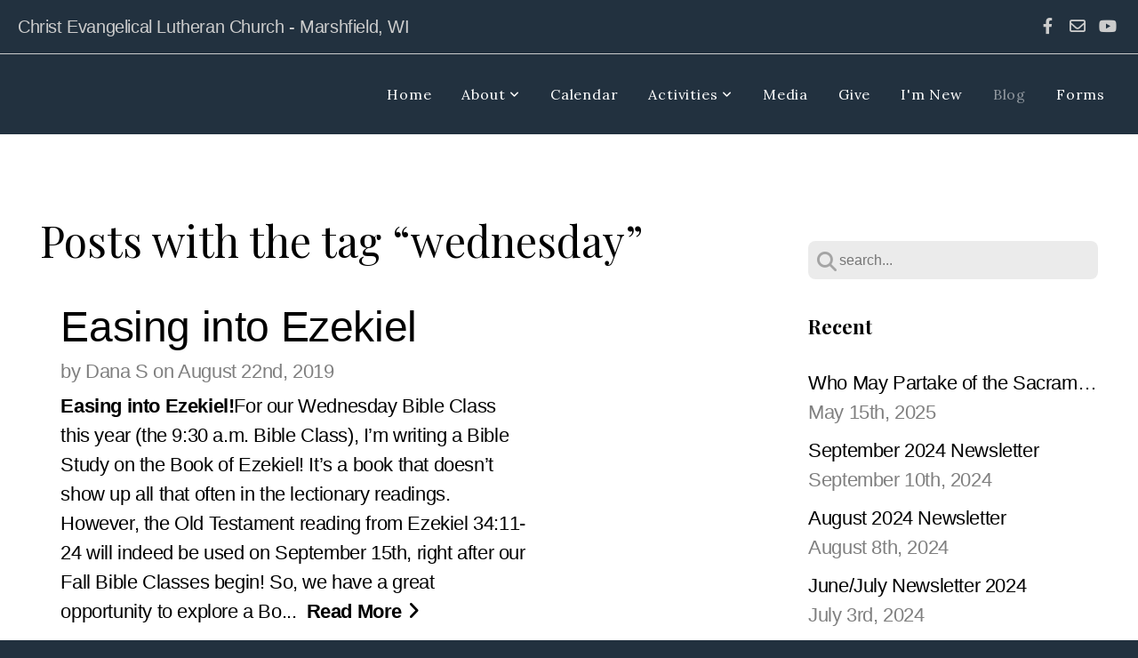

--- FILE ---
content_type: text/html; charset=UTF-8
request_url: https://christmarshfield.org/blog/tag/wednesday
body_size: 11543
content:
<!DOCTYPE html>
<html class="wf-loading">
	<head>
		<meta http-equiv="Content-Type" content="text/html; charset=utf-8" />
		<meta name="viewport" content="width=device-width, initial-scale=1.0" />
<meta name="provider" content="snappages" />
<meta http-equiv="X-UA-Compatible" content="IE=Edge"/>
    <meta name="keywords" content="Marshfield, Church, Christ Lutheran, Daryn Bahn, Andrew Belt, " />
    <link rel="alternate" type="application/rss+xml" title="RSS" href="/blog/rss" />
    <meta name="description" content="" />
<link rel="shortcut icon" href="https://storage2.snappages.site/6H7Z6H/assets/favicon.jpg">
<title>Christ Lutheran - Marshfield, WI - Blog</title>
    <script defer src="https://ajax.googleapis.com/ajax/libs/jquery/2.1.3/jquery.min.js"></script>
<script>
	var wid=15725, pid=93816, ptype='blog', tid=17691, custom_fonts = "Geo:regular,italic|Lora:regular,italic,700,700italic|Play:regular,700|Playfair Display:regular,italic,700,700italic,900,900italic&display=swap";var page_type="blog-tag", render_url="https://site.snappages.site";</script>
<link href="https://assets2.snappages.site/global/styles/website.min.css?v=1768428243" type="text/css" rel="stylesheet" /><script defer src="https://assets2.snappages.site/global/assets/js/website.min.js?v=1768428243" type="text/javascript"></script><script src="https://s7.addthis.com/js/300/addthis_widget.js#async=1" type="text/javascript"></script>
<link class="core-style" href="https://storage2.snappages.site/6H7Z6H/assets/themes/17691/style1655217237.css" type="text/css" rel="stylesheet" />
<link href="https://site.snappages.site/assets/icons/fontawesome/webfonts/fa-brands-400.woff2" rel="preload" as="font" type="font/woff2" crossorigin="anonymous"/>
<link href="https://site.snappages.site/assets/icons/fontawesome/webfonts/fa-regular-400.woff2" rel="preload" as="font" type="font/woff2" crossorigin="anonymous"/>
<link href="https://site.snappages.site/assets/icons/fontawesome/webfonts/fa-solid-900.woff2" rel="preload" as="font" type="font/woff2" crossorigin="anonymous"/>
<link href="https://site.snappages.site/assets/icons/fontawesome/css/all.min.css" rel="stylesheet"/>
<link href="https://site.snappages.site/assets/icons/fontawesome/css/all.min.css" rel="stylesheet"/>
<noscript><link href="https://site.snappages.site/assets/icons/fontawesome/css/all.min.css" rel="stylesheet" as="style"/></noscript>
<link href="https://site.snappages.site/assets/icons/fontawesome/css/v4-shims.min.css" rel="preload" as="style" onload="this.rel='stylesheet'"/>
<noscript><link href="https://site.snappages.site/assets/icons/fontawesome/css/v4-shims.min.css" rel="stylesheet" as="style"/></noscript>
<link href="https://assets2.snappages.site/global/assets/icons/pixeden/css/pe-icon-7-stroke.min.css" rel="preload" as="style" onload="this.rel='stylesheet'"/>
<noscript><link href="https://assets2.snappages.site/global/assets/icons/pixeden/css/pe-icon-7-stroke.min.css" rel="stylesheet" as="style"/></noscript>
<link href="https://assets2.snappages.site/global/assets/icons/typicons/typicons.min.css" rel="preload" as="style" onload="this.rel='stylesheet'"/>
<noscript><link href="https://assets2.snappages.site/global/assets/icons/typicons/typicons.min.css" rel="preload" as="stylesheet"/></noscript>
<link href="https://use.typekit.net/hqk1yln.css" rel="stylesheet" />

<svg xmlns="https://www.w3.org/2000/svg" style="display:none;">
    <symbol id="sp-icon-amazon" viewBox="0 0 50 50">
        <g fill-rule="nonzero">
          <path id="Shape" d="M0.0909090909,38.8 C0.242409091,38.53335 0.484818182,38.51665 0.818181818,38.75 C8.39390909,43.58335 16.6363636,46 25.5454545,46 C31.4848182,46 37.3484545,44.78335 43.1363636,42.35 C43.2878636,42.28335 43.5075455,42.18335 43.7954545,42.05 C44.0833182,41.91665 44.2878636,41.81665 44.4090909,41.75 C44.8636364,41.55 45.2196818,41.65 45.4772727,42.05 C45.7348182,42.45 45.6515,42.81665 45.2272727,43.15 C44.6818182,43.58335 43.9848182,44.08335 43.1363636,44.65 C40.5302727,46.35 37.6211818,47.66665 34.4090909,48.6 C31.1969545,49.53335 28.0605909,50 25,50 C20.2727273,50 15.803,49.09165 11.5909091,47.275 C7.37877273,45.45835 3.60604545,42.9 0.272727273,39.6 C0.0909090909,39.43335 0,39.26665 0,39.1 C0,39 0.0302727273,38.9 0.0909090909,38.8 Z M13.7727273,24.55 C13.7727273,22.25 14.2878636,20.28335 15.3181818,18.65 C16.3484545,17.01665 17.7575455,15.78335 19.5454545,14.95 C21.1818182,14.18335 23.1969545,13.63335 25.5909091,13.3 C26.4090909,13.2 27.7424091,13.06665 29.5909091,12.9 L29.5909091,12.05 C29.5909091,9.91665 29.3787727,8.48335 28.9545455,7.75 C28.3181818,6.75 27.3181818,6.25 25.9545455,6.25 L25.5909091,6.25 C24.5909091,6.35 23.7272727,6.7 23,7.3 C22.2727273,7.9 21.803,8.73335 21.5909091,9.8 C21.4696818,10.46665 21.1666364,10.85 20.6818182,10.95 L15.4545455,10.25 C14.9393636,10.11665 14.6818182,9.81665 14.6818182,9.35 C14.6818182,9.25 14.6969545,9.13335 14.7272727,9 C15.2424091,6.03335 16.5075455,3.83335 18.5227273,2.4 C20.5378636,0.96665 22.8939091,0.16665 25.5909091,0 L26.7272727,0 C30.1818182,0 32.8787727,0.98335 34.8181818,2.95 C35.1223778,3.2848521 35.4034595,3.64418094 35.6590909,4.025 C35.9166364,4.40835 36.1211818,4.75 36.2727273,5.05 C36.4242273,5.35 36.5605909,5.78335 36.6818182,6.35 C36.803,6.91665 36.8939091,7.30835 36.9545455,7.525 C37.0151364,7.74165 37.0605909,8.20835 37.0909091,8.925 C37.1211818,9.64165 37.1363636,10.06665 37.1363636,10.2 L37.1363636,22.3 C37.1363636,23.16665 37.25,23.95835 37.4772727,24.675 C37.7045455,25.39165 37.9242273,25.90835 38.1363636,26.225 C38.3484545,26.54165 38.6969545,27.05 39.1818182,27.75 C39.3636364,28.05 39.4545455,28.31665 39.4545455,28.55 C39.4545455,28.81665 39.3333182,29.05 39.0909091,29.25 C36.5757273,31.65 35.2120909,32.95 35,33.15 C34.6363636,33.45 34.1969545,33.48335 33.6818182,33.25 C33.2575455,32.85 32.8863636,32.46665 32.5681818,32.1 C32.25,31.73335 32.0227273,31.46665 31.8863636,31.3 C31.75,31.13335 31.5302727,30.80835 31.2272727,30.325 C30.9242273,29.84165 30.7120909,29.51665 30.5909091,29.35 C28.8939091,31.38335 27.2272727,32.65 25.5909091,33.15 C24.5605909,33.48335 23.2878636,33.65 21.7727273,33.65 C19.4393636,33.65 17.5227273,32.85835 16.0227273,31.275 C14.5227273,29.69165 13.7727273,27.45 13.7727273,24.55 Z M21.5909091,23.55 C21.5909091,24.85 21.8863636,25.89165 22.4772727,26.675 C23.0681818,27.45835 23.8636364,27.85 24.8636364,27.85 C24.9545455,27.85 25.0833182,27.83335 25.25,27.8 C25.4166364,27.76665 25.5302727,27.75 25.5909091,27.75 C26.8636364,27.38335 27.8484545,26.48335 28.5454545,25.05 C28.8787727,24.41665 29.1287727,23.725 29.2954545,22.975 C29.4620909,22.225 29.553,21.61665 29.5681818,21.15 C29.5833182,20.68335 29.5909091,19.91665 29.5909091,18.85 L29.5909091,17.6 C27.8333182,17.6 26.5,17.73335 25.5909091,18 C22.9242273,18.83335 21.5909091,20.68335 21.5909091,23.55 Z M40.6818182,39.65 C40.7424091,39.51665 40.8333182,39.38335 40.9545455,39.25 C41.7120909,38.68335 42.4393636,38.3 43.1363636,38.1 C44.2878636,37.76665 45.4090909,37.58335 46.5,37.55 C46.803,37.51665 47.0909091,37.53335 47.3636364,37.6 C48.7272727,37.73335 49.5454545,37.98335 49.8181818,38.35 C49.9393636,38.55 50,38.85 50,39.25 L50,39.6 C50,40.76665 49.7120909,42.14165 49.1363636,43.725 C48.5605909,45.30835 47.7575455,46.58335 46.7272727,47.55 C46.5757273,47.68335 46.4393636,47.75 46.3181818,47.75 C46.2575455,47.75 46.1969545,47.73335 46.1363636,47.7 C45.9545455,47.6 45.9090909,47.41665 46,47.15 C47.1211818,44.25 47.6818182,42.23335 47.6818182,41.1 C47.6818182,40.73335 47.6211818,40.46665 47.5,40.3 C47.1969545,39.9 46.3484545,39.7 44.9545455,39.7 C44.4393636,39.7 43.8333182,39.73335 43.1363636,39.8 C42.3787727,39.9 41.6818182,40 41.0454545,40.1 C40.8636364,40.1 40.7424091,40.06665 40.6818182,40 C40.6211818,39.93335 40.6060455,39.86665 40.6363636,39.8 C40.6363636,39.76665 40.6515,39.71665 40.6818182,39.65 Z"/>
        </g>
    </symbol>
    <symbol id="sp-icon-roku" viewBox="0 0 50 50">
        <g>
          <path id="Combined-Shape" d="M8,0 L42,0 C46.418278,-8.11624501e-16 50,3.581722 50,8 L50,42 C50,46.418278 46.418278,50 42,50 L8,50 C3.581722,50 5.41083001e-16,46.418278 0,42 L0,8 C-5.41083001e-16,3.581722 3.581722,8.11624501e-16 8,0 Z M9.94591393,22.6758056 C9.94591393,23.9554559 8.93797503,25.0040346 7.705466,25.0040346 L6.5944023,25.0040346 L6.5944023,20.3268077 L7.705466,20.3268077 C8.93797503,20.3268077 9.94591393,21.3746529 9.94591393,22.6758056 Z M15,32 L11.1980679,26.5137477 C12.6117075,25.6540149 13.5405811,24.2489259 13.5405811,22.6758056 C13.5405811,20.0964239 11.1176341,18 8.14917631,18 L3,18 L3,31.9899135 L6.5944023,31.9899135 L6.5944023,27.3332264 L7.6834372,27.3332264 L10.9214498,32 L15,32 Z M19.4209982,23.6089545 C20.3760082,23.6089545 21.1686305,24.9005713 21.1686305,26.4995139 C21.1686305,28.098368 20.3760082,29.3917084 19.4209982,29.3917084 C18.4876486,29.3917084 17.6937241,28.0984122 17.6937241,26.4995139 C17.6937241,24.9006155 18.4876486,23.6089545 19.4209982,23.6089545 Z M24.8610089,26.4995139 C24.8610089,23.4472925 22.4211995,21 19.4209982,21 C16.4217953,21 14,23.4472925 14,26.4995139 C14,29.5540333 16.4217953,32 19.4209982,32 C22.4211995,32 24.8610089,29.5540333 24.8610089,26.4995139 Z M33.154894,21.2236663 L29.0835675,25.3681007 L29.0835675,21.2099662 L25.549974,21.2099662 L25.549974,31.7778363 L29.0835675,31.7778363 L29.0835675,27.4910969 L33.3340371,31.7778363 L37.7816639,31.7778363 L32.3803293,26.2779246 L36.8541742,21.7246949 L36.8541742,27.9961029 C36.8541742,30.0783079 38.0840844,31.9999116 41.1813884,31.9999116 C42.6517766,31.9999116 44.001101,31.1508546 44.6569026,30.3826285 L46.24575,31.7777921 L47,31.7777921 L47,21.2236663 L43.4663631,21.2236663 L43.4663631,28.056914 C43.0684459,28.7640196 42.5140009,29.2086122 41.657092,29.2086122 C40.7876817,29.2086122 40.3887661,28.6838515 40.3887661,27.0054037 L40.3887661,21.2236663 L33.154894,21.2236663 Z"/>
        </g>
    </symbol>
    <symbol id="sp-icon-google-play" viewBox="0 0 50 50">
	    <g fill-rule="nonzero">
	      <path id="top" d="M7.60285132,19.9078411 C12.5081466,14.9434827 20.3874745,6.92617108 24.6425662,2.55295316 L27.0855397,0.0509164969 L30.6904277,3.63645621 C32.6802444,5.62627291 34.2953157,7.30040733 34.2953157,7.35947047 C34.2953157,7.55651731 3.60386965,24.6751527 3.2296334,24.6751527 C3.01272912,24.6751527 4.70723014,22.8431772 7.60285132,19.9078411 Z" transform="matrix(1 0 0 -1 0 24.726)"/>
	            <path id="Shape" d="M0.767311609,49.8798639 C0.5901222,49.6828171 0.353869654,49.2693751 0.235234216,48.9735503 C0.0773930754,48.5794566 0.0183299389,41.3498232 0.0183299389,25.6690696 C0.0183299389,0.749517674 -0.0407331976,2.04992501 1.20010183,1.16295963 L1.83044807,0.709802806 L13.9256619,12.8050167 L26.0213849,24.9012488 L22.9088595,28.05298 C21.1950102,29.7866867 15.5804481,35.4796602 10.4394094,40.7194769 C1.61405295,49.6833262 1.06262729,50.2148945 0.767311609,49.8798639 Z" transform="matrix(1 0 0 -1 0 50.66)"/>
	            <path id="Shape" d="M32.1283096,28.868403 L28.287169,25.0272624 L31.5376782,21.7375476 C33.3304481,19.9249203 34.8864562,18.408627 34.9852342,18.3689121 C35.2214868,18.309849 45.0320774,23.6876494 45.5442974,24.1601545 C45.7413442,24.3373439 45.9974542,24.7711525 46.1155804,25.1453887 C46.450611,26.1499712 45.938391,27.0364274 44.5595723,27.8638205 C43.5748473,28.454961 37.3691446,31.9417227 36.3447047,32.4732909 C35.9893075,32.6703378 35.5560081,32.2961015 32.1283096,28.868403 Z" transform="matrix(1 0 0 -1 0 50.884)"/>
	            <path id="bottom" d="M16.1323829,37.9725051 C10.0850305,31.9643585 5.19959267,27.0392057 5.27851324,27.0392057 C5.33757637,27.0392057 5.84979633,27.2953157 6.401222,27.6104888 C7.48472505,28.2016293 28.8783096,39.9419552 31.3406314,41.2815682 C33.9210794,42.660387 34.0198574,42.1680244 30.4541752,45.7535642 C28.7204684,47.4872709 27.2627291,48.9052953 27.203666,48.9052953 C27.1446029,48.885947 22.160387,43.9806517 16.1323829,37.9725051 Z" transform="matrix(1 0 0 -1 0 75.945)"/>
	    </g>
    </symbol>
    <symbol id="sp-icon-apple" viewBox="0 0 50 50">
	    <g fill-rule="nonzero">
	      <path id="Shape" d="M33.9574406,26.5634279 C34.0276124,34.1300976 40.5866722,36.6480651 40.6593407,36.6801167 C40.6038808,36.8576056 39.6113106,40.2683744 37.2037125,43.7914576 C35.1223643,46.8374278 32.9623738,49.8720595 29.5596196,49.9349127 C26.2160702,49.9966052 25.1409344,47.9496797 21.3183084,47.9496797 C17.4968415,47.9496797 16.3023155,49.8721487 13.1372718,49.9966945 C9.85274871,50.1212403 7.35152871,46.7030612 5.25306112,43.668251 C0.964911488,37.4606036 -2.31212183,26.1269374 2.08810657,18.476523 C4.27404374,14.6772963 8.18048359,12.2714647 12.420574,12.2097721 C15.6458924,12.1481688 18.6901193,14.3824933 20.6618852,14.3824933 C22.6324029,14.3824933 26.3318047,11.6955185 30.2209468,12.0901367 C31.8490759,12.1579896 36.4193394,12.748667 39.353895,17.0498265 C39.1174329,17.1966031 33.9007325,20.2374843 33.9574406,26.5634279 M27.6736291,7.98325071 C29.4174035,5.86972218 30.5910653,2.92749548 30.2708784,0 C27.7573538,0.101154388 24.7179418,1.67712725 22.9150518,3.78949514 C21.2993165,5.66009243 19.8842887,8.65410161 20.2660876,11.5236543 C23.0677001,11.7406943 25.9297656,10.0981184 27.6736291,7.98325071"/>
	    </g>
    </symbol>
    <symbol id="sp-icon-windows" viewBox="0 0 50 50">
	    <g fill-rule="nonzero">
	      <path id="Shape" d="M0,7.0733463 L20.3540856,4.30155642 L20.3628405,23.9346304 L0.0184824903,24.0503891 L0,7.07354086 L0,7.0733463 Z M20.344358,26.1964981 L20.3599222,45.8466926 L0.0157587549,43.0496109 L0.0145914397,26.064786 L20.3441634,26.1964981 L20.344358,26.1964981 Z M22.8116732,3.93871595 L49.7992218,0 L49.7992218,23.6848249 L22.8116732,23.8988327 L22.8116732,3.93891051 L22.8116732,3.93871595 Z M49.8054475,26.381323 L49.7990272,49.9593385 L22.8114786,46.1503891 L22.7737354,26.3371595 L49.8054475,26.381323 Z"/>
	    </g>
    </symbol>
</svg>

	</head>
	<body>
		<div id="sp-wrapper">
			<header id="sp-header">
				<div id="sp-bar"><div id="sp-bar-text"><span>Christ Evangelical Lutheran Church - Marshfield, WI</span></div><div id="sp-bar-social" class="sp-social-holder" data-style="icons" data-shape="circle"><a class="facebook" href="https://www.facebook.com/clcmarshfield" target="_blank" data-type="facebook"><i class="fa fa-fw fa-facebook"></i></a><a class="envelope-o" href="https://christ.marshfield@gmail.com" target="_blank" data-type="envelope-o"><i class="fa fa-fw fa-envelope-o"></i></a><a class="youtube" href="https://www.youtube.com/user/clcmarshfieldWI" target="_blank" data-type="youtube"><i class="fa fa-fw fa-youtube"></i></a></div></div>
				<div id="sp-logo"></div>
				<div id="sp-nav"><nav id="sp-nav-links"><ul><li style="z-index:1250;" id="nav_home" data-type="basic"><a href="/" target="_self"><span></span>Home</a></li><li style="z-index:1249;" id="nav_about" data-type="folder"><a href="/about" target="_self"><span></span>About&nbsp;<i class="fa fa-angle-down" style="font-size:12px;vertical-align:10%;"></i></a><ul class="sp-second-nav"><li id="nav_what-we-believe"><a href="/what-we-believe" target="_self"><span></span>What We Believe</a></li><li id="nav_christian-resources"><a href="/christian-resources" target="_self"><span></span>Christian Resources</a></li><li id="nav_our-history"><a href="/our-history" target="_self"><span></span>Our History</a></li><li id="nav_leadership"><a href="/leadership" target="_self"><span></span>Leadership</a></li><li id="nav_contact"><a href="/contact" target="_self"><span></span>Contact</a></li><li id="nav_newsletters-and-services"><a href="/newsletters-and-services" target="_self"><span></span>Newsletters and Services</a></li><li id="nav_council"><a href="/council" target="_self"><span></span>Council</a></li></ul></li><li style="z-index:1248;" id="nav_calendar" data-type="basic"><a href="/calendar" target="_self"><span></span>Calendar</a></li><li style="z-index:1247;" id="nav_activities" data-type="folder"><a href="/activities" target="_self"><span></span>Activities&nbsp;<i class="fa fa-angle-down" style="font-size:12px;vertical-align:10%;"></i></a><ul class="sp-second-nav"><li id="nav_youth"><a href="/youth" target="_self"><span></span>Youth</a></li><li id="nav_men"><a href="/men" target="_self"><span></span>Men</a></li><li id="nav_women"><a href="/women" target="_self"><span></span>Women</a></li><li id="nav_music"><a href="/music" target="_self"><span></span>Music</a></li><li id="nav_volunteer"><a href="/volunteer" target="_self"><span></span>Volunteer</a></li><li id="nav_missions"><a href="/missions" target="_self"><span></span>Missions</a></li><li id="nav_bible-studies"><a href="/bible-studies" target="_self"><span></span>Bible Studies</a></li><li id="nav_bible-in-a-year"><a href="/bible-in-a-year" target="_self"><span></span>Bible in a Year</a></li><li id="nav_little-free-pantry"><a href="/little-free-pantry" target="_self"><span></span>Little Free Pantry</a></li><li id="nav_library"><a href="/library" target="_self"><span></span>Library</a></li></ul></li><li style="z-index:1246;" id="nav_media" data-type="basic"><a href="/media" target="_self"><span></span>Media</a></li><li style="z-index:1245;" id="nav_give" data-type="basic"><a href="/give" target="_self"><span></span>Give</a></li><li style="z-index:1244;" id="nav_i-m-new" data-type="basic"><a href="/i-m-new" target="_self"><span></span>I'm New</a></li><li style="z-index:1251" id="nav_blog" class="selected" data-type="blog"><a href="/blog" target="_self"><span></span>Blog</a></li><li style="z-index:1242;" id="nav_forms" data-type="basic"><a href="/forms" target="_self"><span></span>Forms</a></li></ul></nav></div><div id="sp-nav-button"></div>
			</header>
			<main id="sp-content">
				<section class="sp-section sp-scheme-0" data-index="14" data-scheme="0"><div class="sp-section-slide"  data-label="Main" ><div class="sp-section-content" ><div class="sp-grid sp-col sp-col-24"><div class="sp-row"><div class="sp-col sp-col-16"><div class="sp-block sp-heading-block " data-type="heading" data-id="0" style=""><div class="sp-block-content"  style=""><span class='h1' ><h1 >Posts with the tag &ldquo;wednesday&rdquo;</h1></span></div></div><div class="sp-block sp-blog_index-block " data-type="blog_index" data-id="1" style="text-align:center;"><div class="sp-block-content"  style=""><div class="sp-posts-holder"  data-style="basic" data-display="50" data-source="tag"><a class="sp-post-item" href="/blog/2019/08/22/easing-into-ezekiel" data-url="/blog/2019/08/22/easing-into-ezekiel"><div class="sp-post-item-details">
									<div class="sp-post-item-title">Easing into Ezekiel</div>
									<div class="sp-post-item-date">by Dana S on August 22nd, 2019</div>
									<div class="sp-post-item-excerpt"><b>Easing into Ezekiel!</b>For our Wednesday Bible Class this year (the 9:30 a.m. Bible Class), I’m writing a Bible Study on the Book of Ezekiel! It’s a book that doesn’t show up all that often in the lectionary readings. However, the Old Testament reading from Ezekiel 34:11-24 will indeed be used on September 15th, right after our Fall Bible Classes begin! So, we have a great opportunity to explore a Bo...&nbsp;&nbsp;<span href="/blog/2019/08/22/easing-into-ezekiel" class="sp-excerpt-link">Read More <i class="fa fw fa-angle-right"></i></span></div>
									
								</div>
							</a>
							<div class="sp-block sp-divider-block" data-type="divider" style="padding:40px 0px;"><div class="sp-block-content"><div class="sp-divider-holder"></div></div></div></div></div></div></div><div class="sp-col sp-col-1"></div><div class="sp-col sp-col-7"><div class="sp-block sp-spacer-block  sp-hide-desktop sp-hide-tablet" data-type="spacer" data-id="2" style=""><div class="sp-block-content"  style=""><div class="spacer-holder" data-height="" style="height:px;"></div></div></div><div class="sp-block sp-divider-block  sp-hide-desktop sp-hide-tablet" data-type="divider" data-id="3" style=""><div class="sp-block-content"  style=""><div class="sp-divider-holder"></div></div></div><div class="sp-block sp-spacer-block  sp-hide-desktop sp-hide-tablet" data-type="spacer" data-id="4" style=""><div class="sp-block-content"  style=""><div class="spacer-holder" data-height="" style="height:px;"></div></div></div><div class="sp-block sp-search-block " data-type="search" data-id="5" style=""><div class="sp-block-content"  style=""><div class="sp-search-holder" data-target="all">
            <div class="sp-fieldset" data-type="search">
              <div class="sp-field-wrapper"><input type="text" class="sp-field icon" placeholder="search..."/></div>
              <i class="fa fa-search"></i>
            </div>
          </div></div></div><div class="sp-block sp-heading-block " data-type="heading" data-id="6" style=""><div class="sp-block-content"  style=""><span class='h3' ><h3 ><b>Recent</b></h3></span></div></div><div class="sp-block sp-posts-block " data-type="posts" data-id="7" style=""><div class="sp-block-content"  style=""><div class="sp-posts-holder"  data-style="simple" data-display="5" data-source="published"><a class="sp-post-item clear-fix" href="/blog/2025/05/15/who-may-partake-of-the-sacrament" data-url="/blog/2025/05/15/who-may-partake-of-the-sacrament"><div class="sp-post-item-details">
									<div class="sp-post-item-title">Who May Partake of the Sacrament?</div>
									<div class="sp-post-item-date">May 15th, 2025</div>
								</div>
								<div class="sp-divider-border"></div>
							</a><a class="sp-post-item clear-fix" href="/blog/2024/09/10/september-2024-newsletter" data-url="/blog/2024/09/10/september-2024-newsletter"><div class="sp-post-item-details">
									<div class="sp-post-item-title">September 2024 Newsletter</div>
									<div class="sp-post-item-date">September 10th, 2024</div>
								</div>
								<div class="sp-divider-border"></div>
							</a><a class="sp-post-item clear-fix" href="/blog/2024/08/08/august-2024-newsletter" data-url="/blog/2024/08/08/august-2024-newsletter"><div class="sp-post-item-details">
									<div class="sp-post-item-title">August 2024 Newsletter</div>
									<div class="sp-post-item-date">August 8th, 2024</div>
								</div>
								<div class="sp-divider-border"></div>
							</a><a class="sp-post-item clear-fix" href="/blog/2024/07/03/june-july-newsletter-2024" data-url="/blog/2024/07/03/june-july-newsletter-2024"><div class="sp-post-item-details">
									<div class="sp-post-item-title">June/July Newsletter 2024</div>
									<div class="sp-post-item-date">July 3rd, 2024</div>
								</div>
								<div class="sp-divider-border"></div>
							</a><a class="sp-post-item clear-fix" href="/blog/2024/05/15/may-newsletter-2024" data-url="/blog/2024/05/15/may-newsletter-2024"><div class="sp-post-item-details">
									<div class="sp-post-item-title">May Newsletter 2024</div>
									<div class="sp-post-item-date">May 15th, 2024</div>
								</div>
								<div class="sp-divider-border"></div>
							</a></div></div></div><div class="sp-block sp-heading-block " data-type="heading" data-id="8" style=""><div class="sp-block-content"  style=""><span class='h3' ><h3 ><b>Archive</b></h3></span></div></div><div class="sp-block sp-archive-block " data-type="archive" data-id="9" style=""><div class="sp-block-content"  style=""><div class="sp-archive-holder"><div class="sp-archive-item closed"><i class="fa fa-angle-right fw"></i>&nbsp;2025<div class="sp-archive-content"><div class="sp-archive-item closed"><i class="fa fa-angle-right fw"></i>&nbsp;May<div class="sp-archive-content"><a href='/blog/2025/05/15/who-may-partake-of-the-sacrament'>Who May Partake of the Sacrament?</a></div></div></div></div><div class="sp-archive-item closed"><i class="fa fa-angle-right fw"></i>&nbsp;2024<div class="sp-archive-content"><div class="sp-archive-item closed"><i class="fa fa-angle-right fw"></i>&nbsp;February<div class="sp-archive-content"><a href='/blog/2024/02/13/february-newsletter-2024'>February Newsletter 2024</a></div></div><div class="sp-archive-item closed"><i class="fa fa-angle-right fw"></i>&nbsp;March<div class="sp-archive-content"><a href='/blog/2024/03/13/march-newsletter-2024'>March Newsletter 2024</a></div></div><div class="sp-archive-item closed"><i class="fa fa-angle-right fw"></i>&nbsp;April<div class="sp-archive-content"><a href='/blog/2024/04/10/april-newsletter-2024'>April Newsletter 2024</a></div></div><div class="sp-archive-item closed"><i class="fa fa-angle-right fw"></i>&nbsp;May<div class="sp-archive-content"><a href='/blog/2024/05/15/may-newsletter-2024'>May Newsletter 2024</a></div></div><div class="sp-archive-item closed"><i class="fa fa-angle-right fw"></i>&nbsp;July<div class="sp-archive-content"><a href='/blog/2024/07/03/june-july-newsletter-2024'>June/July Newsletter 2024</a></div></div><div class="sp-archive-item closed"><i class="fa fa-angle-right fw"></i>&nbsp;August<div class="sp-archive-content"><a href='/blog/2024/08/08/august-2024-newsletter'>August 2024 Newsletter</a></div></div><div class="sp-archive-item closed"><i class="fa fa-angle-right fw"></i>&nbsp;September<div class="sp-archive-content"><a href='/blog/2024/09/10/september-2024-newsletter'>September 2024 Newsletter</a></div></div></div></div><div class="sp-archive-item closed"><i class="fa fa-angle-right fw"></i>&nbsp;2023<div class="sp-archive-content"><div class="sp-archive-item closed"><i class="fa fa-angle-right fw"></i>&nbsp;February<div class="sp-archive-content"><a href='/blog/2023/02/16/february-2023-newsletter'>February 2023 Newsletter</a><a href='/blog/2023/02/20/lenten-devotional-2023-preface'>Lenten Devotional 2023 Preface</a><a href='/blog/2023/02/22/lent-devotional-ash-wednesday-2023'>Lent Devotional - Ash Wednesday 2023</a><a href='/blog/2023/02/23/lent-devotional-feb-23-2023'>Lent Devotional - Feb 23, 2023</a><a href='/blog/2023/02/24/lent-devotional-feb-24-2023'>Lent Devotional - Feb 24, 2023</a><a href='/blog/2023/02/25/lent-devotional-feb-25-2023'>Lent Devotional - Feb 25, 2023</a><a href='/blog/2023/02/27/lent-devotional-feb-27-2023'>Lent Devotional - Feb 27, 2023</a><a href='/blog/2023/02/28/lent-devotional-feb-28-2023'>Lent Devotional - Feb 28, 2023</a></div></div><div class="sp-archive-item closed"><i class="fa fa-angle-right fw"></i>&nbsp;March<div class="sp-archive-content"><a href='/blog/2023/03/01/lent-devotional-march-1-2023'>Lent Devotional - March 1, 2023</a><a href='/blog/2023/03/02/lent-devotional-march-2-2023'>Lent Devotional - March 2, 2023</a><a href='/blog/2023/03/03/lent-devotional-march-3-2023'>Lent Devotional - March 3, 2023</a><a href='/blog/2023/03/04/lent-devotional-march-4-2023'>Lent Devotional - March 4, 2023</a><a href='/blog/2023/03/07/lent-devotional-march-7-2023'>Lent Devotional - March 7, 2023</a><a href='/blog/2023/03/07/lent-devotional-march-6-2023'>Lent Devotional - March 6, 2023</a><a href='/blog/2023/03/08/lent-devotional-march-8-2023'>Lent Devotional - March 8, 2023</a><a href='/blog/2023/03/09/lent-devotional-march-9-2023'>Lent Devotional - March 9, 2023</a><a href='/blog/2023/03/10/lent-devotional-march-10-2023'>Lent Devotional - March 10, 2023</a><a href='/blog/2023/03/11/lent-devotional-march-11-2023'>Lent Devotional - March 11, 2023</a><a href='/blog/2023/03/16/march-2023-newsletter'>March 2023 Newsletter</a><a href='/blog/2023/03/16/lent-devotional-march-13-2023'>Lent Devotional - March 13, 2023</a><a href='/blog/2023/03/16/lent-devotional-march-14-2023'>Lent Devotional - March 14, 2023</a><a href='/blog/2023/03/16/lent-devotional-march-15-2023'>Lent Devotional - March 15, 2023</a><a href='/blog/2023/03/16/lent-devotional-march-16-2023'>Lent Devotional - March 16, 2023</a><a href='/blog/2023/03/17/lent-devotional-march-17-2023'>Lent Devotional - March 17, 2023</a><a href='/blog/2023/03/18/lent-devotional-march-18-2023'>Lent Devotional - March 18, 2023</a><a href='/blog/2023/03/20/lent-devotional-march-20-2023'>Lent Devotional - March 20, 2023</a><a href='/blog/2023/03/21/lent-devotional-march-21-2023'>Lent Devotional - March 21, 2023</a><a href='/blog/2023/03/22/lent-devotional-march-22-2023'>Lent Devotional - March 22, 2023</a><a href='/blog/2023/03/23/lent-devotional-march-23-2023'>Lent Devotional - March 23, 2023</a><a href='/blog/2023/03/24/lent-devotional-march-24-2023'>Lent Devotional - March 24, 2023</a><a href='/blog/2023/03/25/lent-devotional-march-25-2023'>Lent Devotional - March 25, 2023</a><a href='/blog/2023/03/27/lent-devotional-march-27-2023'>Lent Devotional - March 27, 2023</a><a href='/blog/2023/03/28/lent-devotional-march-28-2023'>Lent Devotional - March 28, 2023</a><a href='/blog/2023/03/29/lent-devotional-march-29-2023'>Lent Devotional - March 29, 2023</a><a href='/blog/2023/03/30/lent-devotional-march-30-2023'>Lent Devotional - March 30, 2023</a><a href='/blog/2023/03/31/lent-devotional-march-31-2023'>Lent Devotional - March 31, 2023</a></div></div><div class="sp-archive-item closed"><i class="fa fa-angle-right fw"></i>&nbsp;April<div class="sp-archive-content"><a href='/blog/2023/04/01/lent-devotional-april-1-2023'>Lent Devotional - April 1, 2023</a><a href='/blog/2023/04/02/lent-devotional-april-2-2023'>Lent Devotional - April 2, 2023</a><a href='/blog/2023/04/03/lent-devotional-april-3-2023'>Lent Devotional - April 3, 2023</a><a href='/blog/2023/04/04/lent-devotional-april-4-2023'>Lent Devotional - April 4, 2023</a><a href='/blog/2023/04/05/lent-devotional-april-5-2023'>Lent Devotional - April 5, 2023</a><a href='/blog/2023/04/06/lent-devotional-april-6-2023'>Lent Devotional - April 6, 2023</a><a href='/blog/2023/04/07/lent-devotional-april-7-2023'>Lent Devotional - April 7, 2023</a><a href='/blog/2023/04/08/lent-devotional-april-8-2023'>Lent Devotional - April 8, 2023</a><a href='/blog/2023/04/09/lent-devotional-april-9-2023'>Lent Devotional - April 9, 2023</a></div></div><div class="sp-archive-item closed"><i class="fa fa-angle-right fw"></i>&nbsp;July<div class="sp-archive-content"><a href='/blog/2023/07/12/july-newsletter'>July Newsletter</a></div></div><div class="sp-archive-item closed"><i class="fa fa-angle-right fw"></i>&nbsp;August<div class="sp-archive-content"><a href='/blog/2023/08/09/august-2023-newsletter'>August 2023 Newsletter</a></div></div><div class="sp-archive-item closed"><i class="fa fa-angle-right fw"></i>&nbsp;September<div class="sp-archive-content"><a href='/blog/2023/09/12/september-2023-newsletter'>September 2023 Newsletter</a></div></div><div class="sp-archive-item closed"><i class="fa fa-angle-right fw"></i>&nbsp;October<div class="sp-archive-content"><a href='/blog/2023/10/12/october-2023-newsletter'>October 2023 Newsletter</a></div></div><div class="sp-archive-item closed"><i class="fa fa-angle-right fw"></i>&nbsp;November<div class="sp-archive-content"><a href='/blog/2023/11/05/advent-2023-devotional-immanuel-jesus-with-us'>Advent 2023 Devotional: “Immanuel, Jesus with us.” </a><a href='/blog/2023/11/06/advent-2023-november-6'>Advent 2023: November 6</a><a href='/blog/2023/11/07/advent-2023-november-7-promise'>Advent 2023: November 7 - Promise</a><a href='/blog/2023/11/08/advent-2023-november-8-people'>Advent 2023: November 8 - People</a><a href='/blog/2023/11/09/advent-2023-november-9-psalm'>Advent 2023: November 9 - Psalm</a><a href='/blog/2023/11/10/advent-2023-november-10-hymn'>Advent 2023: November 10 - Hymn</a><a href='/blog/2023/11/13/advent-2023-november-13-presence'>Advent 2023: November 13 - Presence</a><a href='/blog/2023/11/14/advent-2023-november-14-promise'>Advent 2023: November 14 - Promise</a><a href='/blog/2023/11/15/advent-2023-november-15-people'>Advent 2023: November 15 - People</a><a href='/blog/2023/11/16/advent-2023-november-16-psalm'>Advent 2023: November 16 - Psalm</a><a href='/blog/2023/11/17/advent-2023-november-17-hymn'>Advent 2023: November 17 - Hymn</a><a href='/blog/2023/11/20/advent-2023-november-20-presence'>Advent 2023: November 20 - Presence</a><a href='/blog/2023/11/21/advent-2023-november-21-promise'>Advent 2023: November 21 - Promise</a><a href='/blog/2023/11/23/advent-2023-november-23-psalm'>Advent 2023: November 23 - Psalm</a><a href='/blog/2023/11/24/advent-2023-november-24-hymn'>Advent 2023: November 24 - Hymn</a><a href='/blog/2023/11/27/advent-2023-november-27-presence'>Advent 2023: November 27 - Presence</a><a href='/blog/2023/11/28/advent-2023-november-28-promise'>Advent 2023: November 28 - Promise</a><a href='/blog/2023/11/29/advent-2023-november-29-people'>Advent 2023: November 29 - People</a><a href='/blog/2023/11/30/advent-2023-november-30-psalm'>Advent 2023: November 30 - Psalm</a></div></div><div class="sp-archive-item closed"><i class="fa fa-angle-right fw"></i>&nbsp;December<div class="sp-archive-content"><a href='/blog/2023/12/01/advent-2023-december-1-hymn'>Advent 2023: December 1 - Hymn</a><a href='/blog/2023/12/04/advent-2023-december-4-presence'>Advent 2023: December 4 - Presence</a><a href='/blog/2023/12/05/advent-2023-december-5-promise'>Advent 2023: December 5 - Promise</a><a href='/blog/2023/12/06/advent-2023-december-6-people'>Advent 2023: December 6 - People</a><a href='/blog/2023/12/07/advent-2023-december-7-psalm'>Advent 2023: December 7 - Psalm</a><a href='/blog/2023/12/08/advent-2023-december-8-hymn'>Advent 2023: December 8 - Hymn</a><a href='/blog/2023/12/11/advent-2023-december-11-presence'>Advent 2023: December 11 - Presence</a><a href='/blog/2023/12/12/advent-2023-december-12-promise'>Advent 2023: December 12 - Promise</a><a href='/blog/2023/12/13/advent-2023-december-13-people'>Advent 2023: December 13 - People</a><a href='/blog/2023/12/14/advent-2023-december-14-psalm'>Advent 2023: December 14 - Psalm</a><a href='/blog/2023/12/15/advent-2023-december-15-hymn'>Advent 2023: December 15 - Hymn</a><a href='/blog/2023/12/18/advent-2023-december-18-presence'>Advent 2023: December 18 - Presence</a><a href='/blog/2023/12/19/advent-2023-december-19-promise'>Advent 2023: December 19 - Promise</a><a href='/blog/2023/12/19/december-2023-newsletter'>December 2023 Newsletter</a><a href='/blog/2023/12/20/advent-2023-december-20-people'>Advent 2023: December 20 - People</a><a href='/blog/2023/12/21/advent-2023-december-21-psalm'>Advent 2023: December 21 - Psalm</a><a href='/blog/2023/12/22/advent-2023-december-22-hymn'>Advent 2023: December 22 - Hymn</a><a href='/blog/2023/12/23/advent-2023-devotional-conclusion'>Advent 2023 Devotional: Conclusion</a></div></div></div></div><div class="sp-archive-item closed"><i class="fa fa-angle-right fw"></i>&nbsp;2022<div class="sp-archive-content"><div class="sp-archive-item closed"><i class="fa fa-angle-right fw"></i>&nbsp;February<div class="sp-archive-content"><a href='/blog/2022/02/10/february-2022-library-update'>February 2022 Library Update</a><a href='/blog/2022/02/16/february-2022-newsletter-article'>February 2022 Newsletter Article</a></div></div><div class="sp-archive-item closed"><i class="fa fa-angle-right fw"></i>&nbsp;March<div class="sp-archive-content"><a href='/blog/2022/03/02/lord-s-prayer-introduction'>Lord\'s Prayer Introduction</a><a href='/blog/2022/03/03/matthew-6-1-21'>Matthew 6:1-21</a><a href='/blog/2022/03/04/introduction-prayer'>Introduction Prayer</a><a href='/blog/2022/03/07/first-petition-of-the-lord-s-prayer'>First Petition of the Lord\'s Prayer</a></div></div></div></div></div></div></div><div class="sp-block sp-heading-block " data-type="heading" data-id="10" style=""><div class="sp-block-content"  style=""><span class='h3' ><h3 ><b>Categories</b></h3></span></div></div><div class="sp-block sp-categories-block " data-type="categories" data-id="11" style=""><div class="sp-block-content"  style=""><div class='sp-category'><a href='/blog/category/pastor-andrew-belt'>Pastor Andrew Belt</a></div>
<div class='sp-category'><a href='/blog/category/pastor-daryn'>Pastor Daryn</a></div>
<div class='sp-category'><a href='/blog/category/tammy'>Tammy</a></div>
</div></div><div class="sp-block sp-heading-block " data-type="heading" data-id="12" style=""><div class="sp-block-content"  style=""><span class='h3' ><h3 ><b>Tags</b></h3></span></div></div><div class="sp-block sp-tags-block " data-type="tags" data-id="13" style=""><div class="sp-block-content"  style=""><div class="sp-tags"><a style="font-size: 12px" class="tag_cloud" href="/blog/tag/1st-table-of-the-law">1st table of the Law</a>
<a style="font-size: 12px" class="tag_cloud" href="/blog/tag/2nd-table-of-the-law">2nd Table of the Law</a>
<a style="font-size: 12px" class="tag_cloud" href="/blog/tag/acts-10">Acts 10</a>
<a style="font-size: 12px" class="tag_cloud" href="/blog/tag/acts">Acts</a>
<a style="font-size: 12px" class="tag_cloud" href="/blog/tag/advent-2021">Advent 2021</a>
<a style="font-size: 12px" class="tag_cloud" href="/blog/tag/adventus">Adventus</a>
<a style="font-size: 12px" class="tag_cloud" href="/blog/tag/advent">Advent</a>
<a style="font-size: 12px" class="tag_cloud" href="/blog/tag/apostle-s-creed">Apostle's Creed</a>
<a style="font-size: 12px" class="tag_cloud" href="/blog/tag/apostle-s-creed">Apostle\'s Creed</a>
<a style="font-size: 12px" class="tag_cloud" href="/blog/tag/arch-books">Arch books</a>
<a style="font-size: 12px" class="tag_cloud" href="/blog/tag/babylon">Babylon</a>
<a style="font-size: 12px" class="tag_cloud" href="/blog/tag/baptism">Baptism</a>
<a style="font-size: 12px" class="tag_cloud" href="/blog/tag/bethlehem-walk">Bethlehem Walk</a>
<a style="font-size: 12px" class="tag_cloud" href="/blog/tag/bible-study">Bible Study</a>
<a style="font-size: 12px" class="tag_cloud" href="/blog/tag/bibles">Bibles</a>
<a style="font-size: 12px" class="tag_cloud" href="/blog/tag/bible">Bible</a>
<a style="font-size: 12px" class="tag_cloud" href="/blog/tag/blessed">Blessed</a>
<a style="font-size: 12px" class="tag_cloud" href="/blog/tag/book-of-the-month">Book of the Month</a>
<a style="font-size: 12px" class="tag_cloud" href="/blog/tag/books">Books</a>
<a style="font-size: 12px" class="tag_cloud" href="/blog/tag/call">Call</a>
<a style="font-size: 12px" class="tag_cloud" href="/blog/tag/casting-crowns">Casting Crowns</a>
<a style="font-size: 12px" class="tag_cloud" href="/blog/tag/catechism">Catechism</a>
<a style="font-size: 12px" class="tag_cloud" href="/blog/tag/christmas">Christmas</a>
<a style="font-size: 12px" class="tag_cloud" href="/blog/tag/church-shopping">Church Shopping</a>
<a style="font-size: 12px" class="tag_cloud" href="/blog/tag/communication">Communication</a>
<a style="font-size: 12px" class="tag_cloud" href="/blog/tag/communion">Communion</a>
<a style="font-size: 12px" class="tag_cloud" href="/blog/tag/confession">Confession</a>
<a style="font-size: 12px" class="tag_cloud" href="/blog/tag/convictions">Convictions</a>
<a style="font-size: 12px" class="tag_cloud" href="/blog/tag/cookies">Cookies</a>
<a style="font-size: 12px" class="tag_cloud" href="/blog/tag/covid-19">Covid-19</a>
<a style="font-size: 12px" class="tag_cloud" href="/blog/tag/creation">Creation</a>
<a style="font-size: 12px" class="tag_cloud" href="/blog/tag/current-events">Current Events</a>
<a style="font-size: 12px" class="tag_cloud" href="/blog/tag/daniel">Daniel</a>
<a style="font-size: 12px" class="tag_cloud" href="/blog/tag/direction">Direction</a>
<a style="font-size: 12px" class="tag_cloud" href="/blog/tag/ephesians">Ephesians</a>
<a style="font-size: 12px" class="tag_cloud" href="/blog/tag/eyes-on-jesus">Eyes on Jesus</a>
<a style="font-size: 12px" class="tag_cloud" href="/blog/tag/ezekiel">Ezekiel</a>
<a style="font-size: 12px" class="tag_cloud" href="/blog/tag/fall-schedule">Fall Schedule</a>
<a style="font-size: 12px" class="tag_cloud" href="/blog/tag/fellowship">Fellowship</a>
<a style="font-size: 12px" class="tag_cloud" href="/blog/tag/genesis-1-2">Genesis 1-2</a>
<a style="font-size: 12px" class="tag_cloud" href="/blog/tag/genesis-1">Genesis 1</a>
<a style="font-size: 12px" class="tag_cloud" href="/blog/tag/genesis">Genesis</a>
<a style="font-size: 12px" class="tag_cloud" href="/blog/tag/good-samaritan">Good Samaritan</a>
<a style="font-size: 12px" class="tag_cloud" href="/blog/tag/good-things">Good things</a>
<a style="font-size: 12px" class="tag_cloud" href="/blog/tag/great-big-god">Great Big God</a>
<a style="font-size: 12px" class="tag_cloud" href="/blog/tag/grief">Grief</a>
<a style="font-size: 12px" class="tag_cloud" href="/blog/tag/guatemala">Guatemala</a>
<a style="font-size: 12px" class="tag_cloud" href="/blog/tag/guidance">Guidance</a>
<a style="font-size: 12px" class="tag_cloud" href="/blog/tag/hebrews-12-1-2">Hebrews 12:1-2</a>
<a style="font-size: 12px" class="tag_cloud" href="/blog/tag/home">Home</a>
<a style="font-size: 12px" class="tag_cloud" href="/blog/tag/hymns">Hymns</a>
<a style="font-size: 12px" class="tag_cloud" href="/blog/tag/identity-theft">Identity theft</a>
<a style="font-size: 12px" class="tag_cloud" href="/blog/tag/identity">Identity</a>
<a style="font-size: 12px" class="tag_cloud" href="/blog/tag/idols">Idols</a>
<a style="font-size: 12px" class="tag_cloud" href="/blog/tag/interpreting-scripture">Interpreting Scripture</a>
<a style="font-size: 12px" class="tag_cloud" href="/blog/tag/jesus-christ">Jesus Christ</a>
<a style="font-size: 12px" class="tag_cloud" href="/blog/tag/jesus">Jesus</a>
<a style="font-size: 12px" class="tag_cloud" href="/blog/tag/john-10">John 10</a>
<a style="font-size: 12px" class="tag_cloud" href="/blog/tag/jonah">Jonah</a>
<a style="font-size: 12px" class="tag_cloud" href="/blog/tag/labor-day">Labor Day</a>
<a style="font-size: 12px" class="tag_cloud" href="/blog/tag/labors">Labors</a>
<a style="font-size: 12px" class="tag_cloud" href="/blog/tag/law-and-gospel">Law and Gospel</a>
<a style="font-size: 12px" class="tag_cloud" href="/blog/tag/left-behind">Left Behind</a>
<a style="font-size: 12px" class="tag_cloud" href="/blog/tag/lent-2021">Lent 2021</a>
<a style="font-size: 12px" class="tag_cloud" href="/blog/tag/lent">Lent</a>
<a style="font-size: 12px" class="tag_cloud" href="/blog/tag/library">Library</a>
<a style="font-size: 12px" class="tag_cloud" href="/blog/tag/liturgy">Liturgy</a>
<a style="font-size: 12px" class="tag_cloud" href="/blog/tag/lord-s-prayer">Lord's Prayer</a>
<a style="font-size: 12px" class="tag_cloud" href="/blog/tag/lord-s-prayer">Lord\'s Prayer</a>
<a style="font-size: 12px" class="tag_cloud" href="/blog/tag/love">Love</a>
<a style="font-size: 12px" class="tag_cloud" href="/blog/tag/memory">Memory</a>
<a style="font-size: 12px" class="tag_cloud" href="/blog/tag/ministry">Ministry</a>
<a style="font-size: 12px" class="tag_cloud" href="/blog/tag/mission">Mission</a>
<a style="font-size: 12px" class="tag_cloud" href="/blog/tag/only-jesus">Only Jesus</a>
<a style="font-size: 12px" class="tag_cloud" href="/blog/tag/our-god">Our God</a>
<a style="font-size: 12px" class="tag_cloud" href="/blog/tag/parousia">Parousia</a>
<a style="font-size: 12px" class="tag_cloud" href="/blog/tag/pastor-andrew">Pastor Andrew</a>
<a style="font-size: 12px" class="tag_cloud" href="/blog/tag/pastor-daryn">Pastor Daryn</a>
<a style="font-size: 12px" class="tag_cloud" href="/blog/tag/pastors">Pastors</a>
<a style="font-size: 12px" class="tag_cloud" href="/blog/tag/perseverance">Perseverance</a>
<a style="font-size: 12px" class="tag_cloud" href="/blog/tag/planning">Planning</a>
<a style="font-size: 12px" class="tag_cloud" href="/blog/tag/preaching">Preaching</a>
<a style="font-size: 12px" class="tag_cloud" href="/blog/tag/race">Race</a>
<a style="font-size: 12px" class="tag_cloud" href="/blog/tag/reading-scripture">Reading Scripture</a>
<a style="font-size: 12px" class="tag_cloud" href="/blog/tag/reopening">Reopening</a>
<a style="font-size: 12px" class="tag_cloud" href="/blog/tag/repent">Repent</a>
<a style="font-size: 12px" class="tag_cloud" href="/blog/tag/rest">Rest</a>
<a style="font-size: 12px" class="tag_cloud" href="/blog/tag/revelation">Revelation</a>
<a style="font-size: 12px" class="tag_cloud" href="/blog/tag/running">Running</a>
<a style="font-size: 12px" class="tag_cloud" href="/blog/tag/sexual-morality">Sexual Morality</a>
<a style="font-size: 12px" class="tag_cloud" href="/blog/tag/son-of-man">Son of Man</a>
<a style="font-size: 12px" class="tag_cloud" href="/blog/tag/song-of-songs">Song of Songs</a>
<a style="font-size: 12px" class="tag_cloud" href="/blog/tag/stay-connected">Stay Connected</a>
<a style="font-size: 12px" class="tag_cloud" href="/blog/tag/stewardship-sunday">Stewardship Sunday</a>
<a style="font-size: 12px" class="tag_cloud" href="/blog/tag/suffering">Suffering</a>
<a style="font-size: 12px" class="tag_cloud" href="/blog/tag/sunday-school">Sunday School</a>
<a style="font-size: 12px" class="tag_cloud" href="/blog/tag/tammy">Tammy</a>
<a style="font-size: 12px" class="tag_cloud" href="/blog/tag/temple">Temple</a>
<a style="font-size: 12px" class="tag_cloud" href="/blog/tag/ten-commandments">Ten Commandments</a>
<a style="font-size: 12px" class="tag_cloud" href="/blog/tag/thank-you">Thank You</a>
<a style="font-size: 12px" class="tag_cloud" href="/blog/tag/tithe">Tithe</a>
<a style="font-size: 12px" class="tag_cloud" href="/blog/tag/tradition">Tradition</a>
<a style="font-size: 12px" class="tag_cloud" href="/blog/tag/transition">Transition</a>
<a style="font-size: 12px" class="tag_cloud" href="/blog/tag/vocation">Vocation</a>
<a style="font-size: 12px" class="tag_cloud" href="/blog/tag/waiting">Waiting</a>
<a style="font-size: 12px" class="tag_cloud" href="/blog/tag/wednesday">Wednesday</a>
<a style="font-size: 12px" class="tag_cloud" href="/blog/tag/wisemen">Wisemen</a>
<a style="font-size: 12px" class="tag_cloud" href="/blog/tag/worship">Worship</a>
<a style="font-size: 12px" class="tag_cloud" href="/blog/tag/birds">birds</a>
<a style="font-size: 12px" class="tag_cloud" href="/blog/tag/budget">budget</a>
<a style="font-size: 12px" class="tag_cloud" href="/blog/tag/context">context</a>
<a style="font-size: 12px" class="tag_cloud" href="/blog/tag/covid">covid</a>
<a style="font-size: 12px" class="tag_cloud" href="/blog/tag/evolution">evolution</a>
<a style="font-size: 12px" class="tag_cloud" href="/blog/tag/faith-vs-works">faith vs works</a>
<a style="font-size: 12px" class="tag_cloud" href="/blog/tag/fear">fear</a>
<a style="font-size: 12px" class="tag_cloud" href="/blog/tag/mission-trip">mission trip</a>
<a style="font-size: 12px" class="tag_cloud" href="/blog/tag/newsletter">newsletter</a>
<a style="font-size: 12px" class="tag_cloud" href="/blog/tag/sermons">sermons</a>
<a style="font-size: 12px" class="tag_cloud" href="/blog/tag/singing">singing</a>
<a style="font-size: 12px" class="tag_cloud" href="/blog/tag/travelling">travelling</a>
<a style="font-size: 12px" class="tag_cloud" href="/blog/tag/trust">trust</a>
<a style="font-size: 12px" class="tag_cloud" href="/blog/tag/update">update</a>
</div></div></div></div></div></div></div></div></section>
			</main>
			<footer id="sp-footer">
				<section class="sp-section sp-scheme-2" data-index="268" data-scheme="2"><div class="sp-section-slide"  data-label="Main" ><div class="sp-section-content" ><div class="sp-grid sp-col sp-col-24"><div class="sp-row"><div class="sp-col sp-col-9"><div class="sp-block sp-heading-block " data-type="heading" data-id="215" style="text-align:left;"><div class="sp-block-content"  style=""><span class='h2' ><h2 >Service Times</h2></span></div></div><div class="sp-block sp-text-block " data-type="text" data-id="214" style=""><div class="sp-block-content"  style="">Thursdays at 6:30pm<br>Sundays at 9am</div></div><div class="sp-block sp-heading-block " data-type="heading" data-id="266" style="text-align:left;"><div class="sp-block-content"  style=""><span class='h2' ><h2 >Office Hours</h2></span></div></div><div class="sp-block sp-text-block " data-type="text" data-id="267" style="text-align:left;"><div class="sp-block-content"  style="">Monday - Thursday<br>8am-1pm</div></div></div><div class="sp-col sp-col-9"><div class="sp-block sp-heading-block " data-type="heading" data-id="216" style=""><div class="sp-block-content"  style=""><span class='h2' ><h2 >Contact us</h2></span></div></div><div class="sp-block sp-text-block " data-type="text" data-id="217" style="text-align:left;"><div class="sp-block-content"  style="">1208 W 14th St<span class="ws fr-deletable"></span><span class="ws fr-deletable"></span><br>Marshfield, WI 54449<br><br>715-384-3535<br><a href="mailto:christ.marshfield@gmail.com?subject=" target="" rel="">Email Us</a><br><br></div></div></div><div class="sp-col sp-col-6"><div class="sp-block sp-image-block " data-type="image" data-id="218" style=""><div class="sp-block-content"  style=""><div class="sp-image-holder" style="background-image:url(https://storage2.snappages.site/6H7Z6H/assets/images/760562_3782x1712_500.jpg);"  data-source="6H7Z6H/assets/images/760562_3782x1712_2500.jpg" data-fill="true"><img src="https://storage2.snappages.site/6H7Z6H/assets/images/760562_3782x1712_500.jpg" class="fill" alt="" /><div class="sp-image-title"></div><div class="sp-image-caption"></div></div></div></div><div class="sp-block sp-button-block " data-type="button" data-id="219" style="text-align:left;"><div class="sp-block-content"  style=""><span class="text-reset"><a class="sp-button" href="https://www.lcms.org/" target="_blank"  data-label="Lutheran Church Missouri Synod (LCMS)" data-color="#c0392b" style="background-color:#c0392b !important;">Lutheran Church Missouri Synod (LCMS)</a></span></div></div></div></div></div></div></div></section><div id="sp-footer-extra"><div id="sp-footer-brand"><a href="https://snappages.com?utm_source=user&utm_medium=footer" target="_blank" title="powered by SnapPages Website Builder">powered by &nbsp;<span>SnapPages</span></a></div></div>
			</footer>
		</div>
	
	</body>
</html>


--- FILE ---
content_type: text/css
request_url: https://storage2.snappages.site/6H7Z6H/assets/themes/17691/style1655217237.css
body_size: 1373
content:
.sp-button{font-family:"Lora",Arial,"Helvetica Neue",Helvetica,sans-serif;font-weight:700;font-style:normal;font-size:1.3em;text-transform:uppercase;letter-spacing:0.1em;border-radius:0px}body{background-color:#22313f;background-repeat:repeat;background-attachment:scroll;background-size:auto;background-position:top center}#sp-wrapper{max-width:100%}#sp-content,#sp-footer{font-family:"Georgia",Arial,"Helvetica Neue",Helvetica,sans-serif;font-weight:400;font-size:2em;line-height:2em;letter-spacing:-0.02em}#sp-header{flex-wrap:wrap;box-sizing:border-box;background-color:#22313f;background-repeat:repeat-x;background-attachment:scroll;background-size:auto;background-position:bottom center;width:100%;display:flex;flex-direction:row;align-items:center;padding:10px;min-height:70px;padding-top:71px}#sp-header-wrapper{position:fixed;margin-top:0px;margin-left:0px;display:flex;flex-direction:column}#sp-header::before{content:'';order:1;flex-grow:1}#sp-logo{padding:20px;white-space:nowrap;order:0;color:#FFFFFF;font-family:"Playfair Display",Arial,"Helvetica Neue",Helvetica,sans-serif;font-weight:400;font-style:normal;font-size:2.7em;line-height:1em;text-transform:none;letter-spacing:0em;background-color:transparent}#sp-logo::before{display:inline-block;height:1em;content:''}#sp-bar{font-family:"Georgia",Arial,"Helvetica Neue",Helvetica,sans-serif;font-weight:400;font-size:2em;line-height:2em;letter-spacing:-0.02em;background-color:#22313f;color:#CCC !important;width:100%;box-sizing:border-box;position:absolute;display:flex;flex-direction:row;align-items:center;padding:10px 20px;min-height:50px;z-index:1201;left:0px;top:0px;border-bottom:1px solid}.sp-view-desktop #sp-bar-text{flex-grow:1}#sp-bar-social{font-size:18px;flex-grow:1;text-align:right}#sp-nav{padding:10px;box-sizing:border-box;order:2;color:#FFFFFF;background-color:transparent}#sp-nav-links a{font-family:"Lora",Arial,"Helvetica Neue",Helvetica,sans-serif;font-weight:400;font-style:normal;font-size:1.6em;text-transform:none;letter-spacing:0.05em;text-shadow:none}#sp-nav-links>ul>li>a:link,#sp-nav-links>ul>li>a:visited{color:#FFFFFF;padding:10px 15px}#sp-nav-links>ul>li.selected>a:link,#sp-nav-links>ul>li.selected>a:visited{color:rgba(255,255,255,0.5)}#sp-nav-links>ul>li:first-of-type>a{border:none}#sp-nav-links>ul>li>a:hover{color:#86190e}#sp-nav-button{color:#FFFFFF;order:1;box-shadow:0 0 0 10px transparent,inset 0 0 0 100px transparent}#sp-nav-links>ul>li>ul>li>a:hover{color:#FFF;background:#86190e}@keyframes sticky{from{opacity:0;top:-50px}to{opacity:1;top:0px}}@-moz-keyframes sticky{from{opacity:0;top:-50px}to{opacity:1;top:0px}}@-webkit-keyframes sticky{from{opacity:0;top:-50px}to{opacity:1;top:0px}}@-ms-keyframes sticky{from{opacity:0;top:-50px}to{opacity:1;top:0px}}body.sp-view-mobile #sp-bar{order:0;bottom:auto;top:0px;margin-top:0px;position:absolute;display:flex;flex-direction:row;align-items:center;border-top:none;border-bottom:1px solid}body:not(.sp-view-desktop) #sp-header{padding-top:61px;padding-bottom:0px}.sp-view-mobile #sp-bar-text{display:none}.sp-view-mobile #sp-bar-social{text-align:center}body:not(.sp-view-desktop) #sp-header::before{content:'';flex-grow:1;order:1}.sp-view-mobile #sp-logo{font-size:2.025em}.sp-mobile-nav>ul>li{font-family:"Lora",Arial,"Helvetica Neue",Helvetica,sans-serif;font-weight:400;font-style:normal;font-size:1.6em;text-transform:none;letter-spacing:0.05em;text-shadow:none}#sp-footer-brand{display:none}.sp-divider-block .sp-divider-holder{border-style:solid;border-width:1px;display:inline-block;width:100%;vertical-align:middle}.sp-icon-holder{color:#86190e}.sp-image-title{font-family:"Lora",Arial,"Helvetica Neue",Helvetica,sans-serif;font-weight:400;text-transform:uppercase;letter-spacing:0em}h1{font-family:"Playfair Display",Arial,"Helvetica Neue",Helvetica,sans-serif;font-weight:400;font-style:normal;font-size:4.8em;line-height:1em;text-transform:none;letter-spacing:0em}h2{font-family:"Playfair Display",Arial,"Helvetica Neue",Helvetica,sans-serif;font-weight:400;font-style:normal;font-size:3.2em;line-height:1em;text-transform:uppercase;letter-spacing:-0.04em}h3{font-family:"Playfair Display",Arial,"Helvetica Neue",Helvetica,sans-serif;font-weight:400;font-style:normal;font-size:2.2em;line-height:1em;text-transform:none;letter-spacing:0em}#sp-content .sp-blog-post .h1,#sp-content .sp-blog-post .h2,#sp-content .sp-blog-post .h3{font-family:"Georgia",Arial,"Helvetica Neue",Helvetica,sans-serif;font-weight:400;font-size:2em;line-height:2em;letter-spacing:-0.02em}#sp-content .sp-blog-post h1{font-family:"Georgia",Arial,"Helvetica Neue",Helvetica,sans-serif;font-weight:400;font-size:2em;line-height:2em;letter-spacing:-0.02em;font-size:170%;line-height:1em}#sp-content .sp-blog-post h2{font-family:"Georgia",Arial,"Helvetica Neue",Helvetica,sans-serif;font-weight:400;font-size:2em;line-height:2em;letter-spacing:-0.02em;font-size:140%;line-height:1em}#sp-content .sp-blog-post h3{font-family:"Georgia",Arial,"Helvetica Neue",Helvetica,sans-serif;font-weight:400;font-size:2em;line-height:2em;letter-spacing:-0.02em;font-size:102%;line-height:1em}#sp-content .sp-blog-post:not(.sp-edit-page) .sp-heading-block:first-of-type h1{font-family:"Playfair Display",Arial,"Helvetica Neue",Helvetica,sans-serif;font-weight:400;font-style:normal;font-size:3.2em;line-height:1em;text-transform:uppercase;letter-spacing:-0.04em}#sp-content .sp-blog-post:not(.sp-edit-page) .sp-heading-block:first-of-type .h1{font-size:10px}#sp-content{color:#000000;background-color:#fff}.sp-scheme-0{color:#000000;background-color:#fff}.sp-scheme-0 a:link,.sp-scheme-0 a:visited{color:#86190e}.sp-scheme-0 a:hover{color:#86190e}.sp-scheme-0 .sp-button{color:#ffffff !important;background-color:#86190e}.sp-scheme-0 .sp-divider-block .sp-divider-holder{border-color:transparent;border-bottom-color:#CCCCCC}.sp-scheme-0 .sp-divider-border{border-color:transparent;border-bottom-color:#CCCCCC}.sp-scheme-0 .sp-background-match-text{background-color:#000000}.sp-scheme-0 .sp-border-match-text{border-color:#000000}.sp-scheme-0 .sp-shadow-match-text{box-shadow-color:#000000}.sp-scheme-1{color:#FFFFFF;background-color:#222222}.sp-scheme-1 a:link,.sp-scheme-1 a:visited{color:#fff}.sp-scheme-1 a:hover{color:#86190e}.sp-scheme-1 .sp-button{color:#FFFFFF !important;background-color:#fff}.sp-scheme-1 .sp-divider-block .sp-divider-holder{border-color:transparent;border-bottom-color:#ffffff}.sp-scheme-1 .sp-divider-border{border-color:transparent;border-bottom-color:#ffffff}.sp-scheme-1 .sp-background-match-text{background-color:#FFFFFF}.sp-scheme-1 .sp-border-match-text{border-color:#FFFFFF}.sp-scheme-1 .sp-shadow-match-text{box-shadow-color:#FFFFFF}.sp-scheme-2{color:#FFFFFF;background-color:#262b2c}.sp-scheme-2 a:link,.sp-scheme-2 a:visited{color:#fff}.sp-scheme-2 a:hover{color:#86190e}.sp-scheme-2 .sp-button{color:#FFFFFF !important;background-color:#fff}.sp-scheme-2 .sp-divider-block .sp-divider-holder{border-color:transparent;border-bottom-color:#CCCCCC}.sp-scheme-2 .sp-divider-border{border-color:transparent;border-bottom-color:#CCCCCC}.sp-scheme-2 .sp-background-match-text{background-color:#FFFFFF}.sp-scheme-2 .sp-border-match-text{border-color:#FFFFFF}.sp-scheme-2 .sp-shadow-match-text{box-shadow-color:#FFFFFF}.sp-scheme-3{color:#FFFFFF;background-color:#86190e}.sp-scheme-3 a:link,.sp-scheme-3 a:visited{color:#fff}.sp-scheme-3 a:hover{color:#22313f}.sp-scheme-3 .sp-button{color:#FFFFFF !important;background-color:#fff}.sp-scheme-3 .sp-divider-block .sp-divider-holder{border-color:transparent;border-bottom-color:rgba(255,255,255,0.2)}.sp-scheme-3 .sp-divider-border{border-color:transparent;border-bottom-color:rgba(255,255,255,0.2)}.sp-scheme-3 .sp-icon-holder{color:#22313f}.sp-scheme-3 .sp-background-match-text{background-color:#FFFFFF}.sp-scheme-3 .sp-border-match-text{border-color:#FFFFFF}.sp-scheme-3 .sp-shadow-match-text{box-shadow-color:#FFFFFF}.sp-scheme-4{color:#000000;background-color:rgba(255,255,255,0.15)}.sp-scheme-4 a:link,.sp-scheme-4 a:visited{color:#86190e}.sp-scheme-4 a:hover{color:#fff}.sp-scheme-4 .sp-button{color:#ffffff !important;background-color:#fff}.sp-scheme-4 .sp-divider-block .sp-divider-holder{border-color:transparent;border-bottom-color:#CCCCCC}.sp-scheme-4 .sp-divider-border{border-color:transparent;border-bottom-color:#CCCCCC}.sp-scheme-4 .sp-icon-holder{color:#86190e}.sp-scheme-4 .sp-background-match-text{background-color:#000000}.sp-scheme-4 .sp-border-match-text{border-color:#000000}.sp-scheme-4 .sp-shadow-match-text{box-shadow-color:#000000}